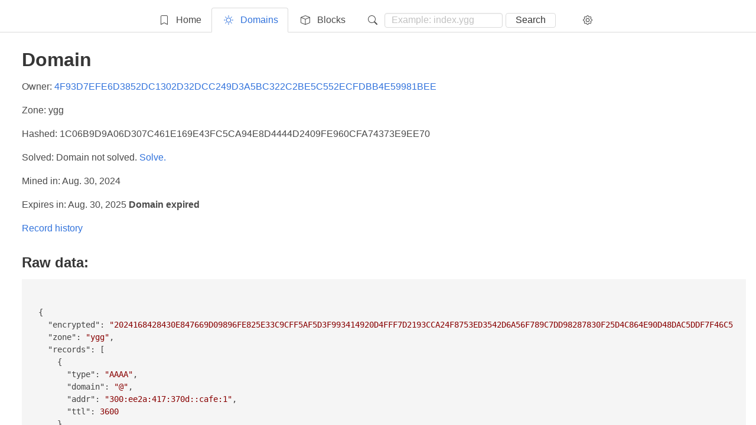

--- FILE ---
content_type: text/html; charset=utf-8
request_url: https://viewer.alfis.name/domain/%3C1C06B9D9A06D307C461E169E43FC5CA94E8D4444D2409FE960CFA74373E9EE70%3E.ygg
body_size: 7382
content:
<!DOCTYPE html>



<html lang="ru_RU"><head><meta charset="UTF-8"><title>View domain - Alfis</title><meta name="viewport" content="width=device-width, initial-scale=1"/><link rel="stylesheet" href="/static/css/all.css?v=32BAA3F"><link rel="shortcut icon" href="/favicon.ico?v=32BAA3F"><meta property="og:type" content="website"/><meta property="og:locale" content="ru_RU"><meta property="og:site_name" content="alfis viewer"><meta property="og:title" content="View domain - Alfis" /><meta property="og:url" content="http://viewer.alfis.name/domain/%3C1C06B9D9A06D307C461E169E43FC5CA94E8D4444D2409FE960CFA74373E9EE70%3E.ygg" /><meta property="og:title" content="View domain - Alfis" /><meta property="og:description" content="View domain some data"></head><body><script src="/static/js/all.js?v=32BAA3F"></script><div class="main"><div class="row header tabs is-centered is-boxed"><ul><li class="tab" id="tab-main"><a href="/"><span class="icon"><svg xmlns="http://www.w3.org/2000/svg" width="16" height="16" fill="currentColor" class="bi bi-bookmark" viewBox="0 0 16 16"><path d="M2 2a2 2 0 0 1 2-2h8a2 2 0 0 1 2 2v13.5a.5.5 0 0 1-.777.416L8 13.101l-5.223 2.815A.5.5 0 0 1 2 15.5V2zm2-1a1 1 0 0 0-1 1v12.566l4.723-2.482a.5.5 0 0 1 .554 0L13 14.566V2a1 1 0 0 0-1-1H4z"/></svg></span><span>Home</span></a></li><li class="tab" id="tab-domain"><a href="/domain/"><span class="icon"><svg xmlns="http://www.w3.org/2000/svg" width="16" height="16" fill="currentColor" class="bi bi-brightness-high" viewBox="0 0 16 16"><path d="M8 11a3 3 0 1 1 0-6 3 3 0 0 1 0 6zm0 1a4 4 0 1 0 0-8 4 4 0 0 0 0 8zM8 0a.5.5 0 0 1 .5.5v2a.5.5 0 0 1-1 0v-2A.5.5 0 0 1 8 0zm0 13a.5.5 0 0 1 .5.5v2a.5.5 0 0 1-1 0v-2A.5.5 0 0 1 8 13zm8-5a.5.5 0 0 1-.5.5h-2a.5.5 0 0 1 0-1h2a.5.5 0 0 1 .5.5zM3 8a.5.5 0 0 1-.5.5h-2a.5.5 0 0 1 0-1h2A.5.5 0 0 1 3 8zm10.657-5.657a.5.5 0 0 1 0 .707l-1.414 1.415a.5.5 0 1 1-.707-.708l1.414-1.414a.5.5 0 0 1 .707 0zm-9.193 9.193a.5.5 0 0 1 0 .707L3.05 13.657a.5.5 0 0 1-.707-.707l1.414-1.414a.5.5 0 0 1 .707 0zm9.193 2.121a.5.5 0 0 1-.707 0l-1.414-1.414a.5.5 0 0 1 .707-.707l1.414 1.414a.5.5 0 0 1 0 .707zM4.464 4.465a.5.5 0 0 1-.707 0L2.343 3.05a.5.5 0 1 1 .707-.707l1.414 1.414a.5.5 0 0 1 0 .708z"/></svg></span><span>Domains</span></a></li><li class="tab" id="tab-block"><a href="/block/"><span class="icon"><svg xmlns="http://www.w3.org/2000/svg" width="16" height="16" fill="currentColor" class="bi bi-box" viewBox="0 0 16 16"><path d="M8.186 1.113a.5.5 0 0 0-.372 0L1.846 3.5 8 5.961 14.154 3.5 8.186 1.113zM15 4.239l-6.5 2.6v7.922l6.5-2.6V4.24zM7.5 14.762V6.838L1 4.239v7.923l6.5 2.6zM7.443.184a1.5 1.5 0 0 1 1.114 0l7.129 2.852A.5.5 0 0 1 16 3.5v8.662a1 1 0 0 1-.629.928l-7.185 2.874a.5.5 0 0 1-.372 0L.63 13.09a1 1 0 0 1-.63-.928V3.5a.5.5 0 0 1 .314-.464L7.443.184z"/></svg></span><span>Blocks</span></a></li><li class="tab" id="tab-search"><a><span class="icon"><svg xmlns="http://www.w3.org/2000/svg" width="16" height="16" fill="currentColor" class="bi bi-search" viewBox="0 0 16 16"><path d="M11.742 10.344a6.5 6.5 0 1 0-1.397 1.398h-.001c.03.04.062.078.098.115l3.85 3.85a1 1 0 0 0 1.415-1.414l-3.85-3.85a1.007 1.007 0 0 0-.115-.1zM12 6.5a5.5 5.5 0 1 1-11 0 5.5 5.5 0 0 1 11 0z"/></svg></span><form action="/search/" method="get"><input class="input" style="height: 25px; width: 200px; margin-right: 5px;" name="query" type="text" required placeholder="Example: index.ygg" value=""><button type="submit" style="height: 25px;" class="button">Search</button></form></a></li><li class="tab" id="tab-settings"><a href="/settings/"><span class="icon"><svg xmlns="http://www.w3.org/2000/svg" width="16" height="16" fill="currentColor" class="bi bi-gear" viewBox="0 0 16 16"><path d="M8 4.754a3.246 3.246 0 1 0 0 6.492 3.246 3.246 0 0 0 0-6.492zM5.754 8a2.246 2.246 0 1 1 4.492 0 2.246 2.246 0 0 1-4.492 0z"/><path d="M9.796 1.343c-.527-1.79-3.065-1.79-3.592 0l-.094.319a.873.873 0 0 1-1.255.52l-.292-.16c-1.64-.892-3.433.902-2.54 2.541l.159.292a.873.873 0 0 1-.52 1.255l-.319.094c-1.79.527-1.79 3.065 0 3.592l.319.094a.873.873 0 0 1 .52 1.255l-.16.292c-.892 1.64.901 3.434 2.541 2.54l.292-.159a.873.873 0 0 1 1.255.52l.094.319c.527 1.79 3.065 1.79 3.592 0l.094-.319a.873.873 0 0 1 1.255-.52l.292.16c1.64.893 3.434-.902 2.54-2.541l-.159-.292a.873.873 0 0 1 .52-1.255l.319-.094c1.79-.527 1.79-3.065 0-3.592l-.319-.094a.873.873 0 0 1-.52-1.255l.16-.292c.893-1.64-.902-3.433-2.541-2.54l-.292.159a.873.873 0 0 1-1.255-.52l-.094-.319zm-2.633.283c.246-.835 1.428-.835 1.674 0l.094.319a1.873 1.873 0 0 0 2.693 1.115l.291-.16c.764-.415 1.6.42 1.184 1.185l-.159.292a1.873 1.873 0 0 0 1.116 2.692l.318.094c.835.246.835 1.428 0 1.674l-.319.094a1.873 1.873 0 0 0-1.115 2.693l.16.291c.415.764-.42 1.6-1.185 1.184l-.291-.159a1.873 1.873 0 0 0-2.693 1.116l-.094.318c-.246.835-1.428.835-1.674 0l-.094-.319a1.873 1.873 0 0 0-2.692-1.115l-.292.16c-.764.415-1.6-.42-1.184-1.185l.159-.291A1.873 1.873 0 0 0 1.945 8.93l-.319-.094c-.835-.246-.835-1.428 0-1.674l.319-.094A1.873 1.873 0 0 0 3.06 4.377l-.16-.292c-.415-.764.42-1.6 1.185-1.184l.292.159a1.873 1.873 0 0 0 2.692-1.115l.094-.319z"/></svg></span></a></li></ul></div><div class="tab row page"><div class="content"><h1>Domain</h1><p>Owner: <a href="/key/4F93D7EFE6D3852DC1302D32DCC249D3A5BC322C2BE5C552ECFDBB4E59981BEE">4F93D7EFE6D3852DC1302D32DCC249D3A5BC322C2BE5C552ECFDBB4E59981BEE</a></p><p>Zone: ygg</p><p>Hashed: 1C06B9D9A06D307C461E169E43FC5CA94E8D4444D2409FE960CFA74373E9EE70</p><p>Solved: Domain not solved. <a href="/domain/solve">Solve.</a></p><p>Mined in: Aug. 30, 2024</p><p>Expires in: Aug. 30, 2025 <b>Domain expired</b></p><p><a href="/domain/%3C1C06B9D9A06D307C461E169E43FC5CA94E8D4444D2409FE960CFA74373E9EE70%3E.ygg/history">Record history</a></p><h3>Raw data:</h3><pre><code>
{
  &quot;encrypted&quot;: &quot;2024168428430E847669D09896FE825E33C9CFF5AF5D3F993414920D4FFF7D2193CCA24F8753ED3542D6A56F789C7DD98287830F25D4C864E90D48DAC5DDF7F46C59B84B71AA1AACA45C&quot;,
  &quot;zone&quot;: &quot;ygg&quot;,
  &quot;records&quot;: [
    {
      &quot;type&quot;: &quot;AAAA&quot;,
      &quot;domain&quot;: &quot;@&quot;,
      &quot;addr&quot;: &quot;300:ee2a:417:370d::cafe:1&quot;,
      &quot;ttl&quot;: 3600
    },
    {
      &quot;type&quot;: &quot;AAAA&quot;,
      &quot;domain&quot;: &quot;*&quot;,
      &quot;addr&quot;: &quot;300:ee2a:417:370d::cafe:1&quot;,
      &quot;ttl&quot;: 3600
    }
  ]
}
</code></pre><p style="bottom: 0px; padding-bottom: 20px; padding-top: 20px;"><a href="https://sr.ht/~cofob/AlfisViewer">Source code.</a>
    Made with
    <svg xmlns="http://www.w3.org/2000/svg" width="10" height="10" fill="currentColor" class="bi bi-heart-fill" viewBox="0 0 16 16"><path fill-rule="evenodd" d="M8 1.314C12.438-3.248 23.534 4.735 8 15-7.534 4.736 3.562-3.248 8 1.314z"/></svg>
    by cofob.
    Hosted by Revertron.
    <a href="/block/">20120</a> blocks.
    <a href="/domain/">1254</a> domains.
    Version 32BAA3F.
</p></div></div></div><div class="notification mini is-warning is-hidden" id="notification_warning"><button class="delete" id="warning_close"></button><p id="warning_text"></p></div><div class="notification mini is-danger is-hidden" id="notification_error"><button class="delete" id="error_close"></button><p id="error_text"></p></div><div class="notification mini is-success is-hidden" id="notification_success"><button class="delete" id="success_close"></button><p id="success_text"></p></div><script>hljs.initHighlightingOnLoad();</script><script>set_tab('domain')</script></body></html>
